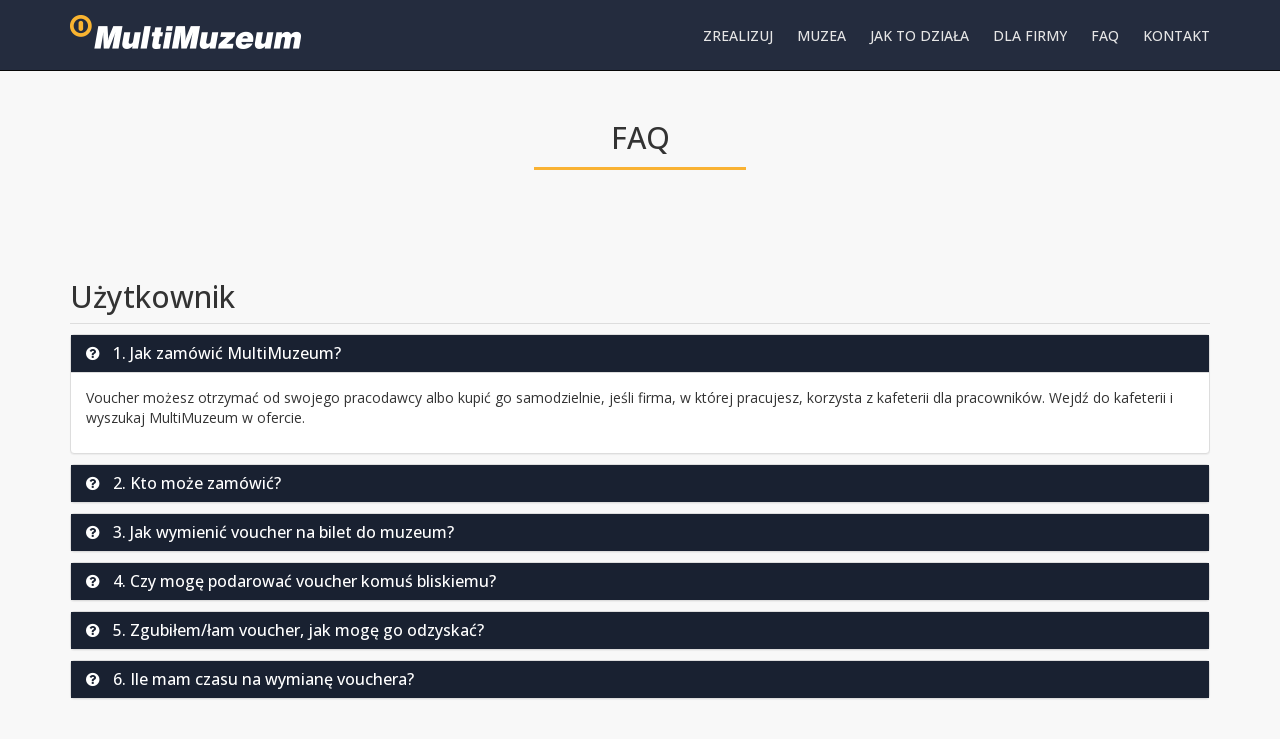

--- FILE ---
content_type: text/html; charset=utf-8
request_url: https://www.multimuzeum.com/FAQ
body_size: 9317
content:


<!DOCTYPE html>
<html xmlns="http://www.w3.org/1999/xhtml">
<head>
    <meta charset="utf-8">
    <meta http-equiv="X-UA-Compatible" content="IE=edge">
    <meta name="viewport" content="width=device-width, initial-scale=1">
    <meta http-equiv="X-UA-Compatible" content="IE=edge">
    <meta content="width=device-width, initial-scale=1.0" name="viewport" />
    <meta content="" name="description" />

    <link href="/css/bootstrap.min.css" rel="stylesheet" />
    <link href="/css/main.css" rel="stylesheet" />
    <link href="/css/main.menu.css" rel="stylesheet" />
    <link href="/css/font-awesome.min.css" rel="stylesheet" type="text/css" />
    <link href="/css/uniform.default.min.css" rel="stylesheet" type="text/css" />
    <link href="/css/components.css" rel="stylesheet" />
    <link href="/css/custom.css" rel="stylesheet" />

    <link rel="shortcut icon" href="/img/ico.png" type="image/x-icon" />
<!-- Google Tag Manager – declare DataLayer -->
<script>
window.dataLayer = window.dataLayer || [];
</script>
<script type="text/javascript">window.gdprAppliesGlobally=true;(function(){function n(e){if(!window.frames[e]){if(document.body&&document.body.firstChild){var t=document.body;var r=document.createElement("iframe");r.style.display="none";r.name=e;r.title=e;t.insertBefore(r,t.firstChild)}else{setTimeout(function(){n(e)},5)}}}function e(r,i,o,c,s){function e(e,t,r,n){if(typeof r!=="function"){return}if(!window[i]){window[i]=[]}var a=false;if(s){a=s(e,n,r)}if(!a){window[i].push({command:e,version:t,callback:r,parameter:n})}}e.stub=true;e.stubVersion=2;function t(n){if(!window[r]||window[r].stub!==true){return}if(!n.data){return}var a=typeof n.data==="string";var e;try{e=a?JSON.parse(n.data):n.data}catch(t){return}if(e[o]){var i=e[o];window[r](i.command,i.version,function(e,t){var r={};r[c]={returnValue:e,success:t,callId:i.callId};n.source.postMessage(a?JSON.stringify(r):r,"*")},i.parameter)}}if(typeof window[r]!=="function"){window[r]=e;if(window.addEventListener){window.addEventListener("message",t,false)}else{window.attachEvent("onmessage",t)}}}e("__tcfapi","__tcfapiBuffer","__tcfapiCall","__tcfapiReturn");n("__tcfapiLocator");(function(e){var t=document.createElement("link");t.rel="preconnect";t.as="script";var r=document.createElement("link");r.rel="dns-prefetch";r.as="script";var n=document.createElement("link");n.rel="preload";n.as="script";var a=document.createElement("script");a.id="spcloader";a.type="text/javascript";a["async"]=true;a.charset="utf-8";var i="https://sdk.privacy-center.org/"+e+"/loader.js?target="+document.location.hostname;t.href="https://sdk.privacy-center.org/";r.href="https://sdk.privacy-center.org/";n.href=i;a.src=i;var o=document.getElementsByTagName("script")[0];o.parentNode.insertBefore(t,o);o.parentNode.insertBefore(r,o);o.parentNode.insertBefore(n,o);o.parentNode.insertBefore(a,o)})("bf226e0f-8b65-4a01-bdb1-0e0c29c4bf20")})();</script>
<!-- didomi -->
<script type="text/javascript">
window.didomiConfig = {
  tagManager: {
    provider: 'gtm'
  }
};
</script>
    <!-- Google Tag Manager -->
<script>(function(w,d,s,l,i){w[l]=w[l]||[];w[l].push({'gtm.start':
new Date().getTime(),event:'gtm.js'});var f=d.getElementsByTagName(s)[0],
j=d.createElement(s),dl=l!='dataLayer'?'&l='+l:'';j.async=true;j.src=
'https://www.googletagmanager.com/gtm.js?id='+i+dl;f.parentNode.insertBefore(j,f);
})(window,document,'script','dataLayer','GTM-KCDC4VP');</script>
<!-- End Google Tag Manager -->

    
    <title>FAQ - MultiMuzeum</title>


</head>
<body>
<!-- Google Tag Manager (noscript) -->
<noscript><iframe src="https://www.googletagmanager.com/ns.html?id=GTM-KCDC4VP"
height="0" width="0" style="display:none;visibility:hidden"></iframe></noscript>
<!-- End Google Tag Manager (noscript) -->
    <form method="post" action="./FAQ" id="form1">
<div class="aspNetHidden">
<input type="hidden" name="__EVENTTARGET" id="__EVENTTARGET" value="" />
<input type="hidden" name="__EVENTARGUMENT" id="__EVENTARGUMENT" value="" />
<input type="hidden" name="__VIEWSTATE" id="__VIEWSTATE" value="ch+H9KcUXb6tAwmLbf1MxyxsNrhH1IciZgqEwdeesNo49o7yqQPQSs68NPZqPRtNoeGjSWw3Gh1yIcFfeFfRrnrG42rpq4vKB79XHBmOiWDA5hYHvdYgoRJeXZdYZqJgV7m+HrPpcpCBsBl8w2admMRl4LSTtuV//42V7BI/OgdmGLxaAsRHKsR+Rr4bggRiRAt+8f1SkZpXIlvEvU5/F/ON2vvqbwnnmFgyOZ7uI3tCiwt53cRnqhnpJ4VOeApWS4l89VEE/c0KVpXHx+jel2zSrf+f0UGyDqBKf3EoLEeYcgRTMj9Vnpx2XDWiQdBjePl8zso5bIa735djvi0uO9hnrSX0x/e/1gcLBwzyW/YWQ/x9KKLVW/ISZD3dRmP3jHffmVHH+2n2uhn8eHPs0kjbL/rkBc0DgrvTOYU2C/affuvJZpb3wPI2aH6Gpr7EKYqc2T3ROgCz9JYNMOmJut+LkoPhyBNg91LmLTd3EFy2JbouwEJQFf8WBv/MjdosZqqbplWlfT51Htd+/ns9JBs40ipTSVvaLYFZvulqQQhUIEw9+tYmBh/lIE6J9ftJFmZlqcT6QVhipkph/K/a5b2DxzxM6waXDEX7qiFohC2osvIdh8Kek8iejMX6yK2YzgDgVIxWn3IeFQqMdHAbQygIeTplt+f9g6t829YNP8cF6I3x0XNHf9i62GA3M7j3B0r1Xi3IYAAcDwHT7140ouwhSNdKtFGPGEYWFGcbr6kmHVuTD1K1b/0XM92sqqgm2qj5xAfzPchqLpj6EEIuoI4J2dvHRsiYippkB7xzmvx2isib8sAxQY87qZfhiQIJF+o53rXiNgKKy4qUtOPAXS0sPaoK6vHmOngGrPPjXoEl3bkeIlTwgMlUxiVz1uMJB32rqOItbohWGMKFHgf7D/[base64]/tzIEAH4sO6s6FMKMSk6O3W+qVXRh/+lIDG6/WNZYNQSFznfTZ6yXU5LG8kP91BeUthxbaW0PRYe8ZeJ/tdUdi7+iWP8HKobBFxWTkNVgQDEDSZILs+uISdcpX+z1zt54MjPljkMMp15dKtt+lkiL7ZI08tk2w2kOvR6vuh5GSSZtQXEq3rzgpj425QA5v+o04CtVyfg8inZFLlj09DbQ0jSOplrL6Ktde232XjZjOOIfpIL9iiqNlqVKqPIC3U3I0fUerq8QoRgpO50hzcQ93iB/QaLl2MaHXNCc/JzvYrKIsy3ZDrdNBYmK62OGBf22MPEtzIox4anxYi/xivAStPFytSfhLXV/HVAs7v0mq98OYWpYGfdgD8LGBhFF29aQ0RJVj+7GdZB1OnLIYxTi39vj0lw4wo48La3lanm8/sTrQatR/OY1EeFIh2kif90uh2qcQOjltIHBxxg/tc2T158fHxhKFFJ5Q5ZK7CsfnOr7D4qrZ2ss9NPYYWdXR5nMEU8GoNMYkSfigsMAP8pVUytrlHNoztTpfm7zLnkbokiZAAwYgr3Kq0y7vkUW49JOWxDEobur+5pJZXIn9MnfrIi7QaXlxDkt6anE1tB6+kMEWxJC5xNMoAwmhZbAS0/N9JPJo+UHWeG6qdS7flMcMGvly7jwfZftnPoapIey0u9r5GSJvVaxgmVRBcRSH30vFWwg8T29sX+/x0Fyl1Zzy626hhgMPDezR8p38hx2mN+zMLcTis7I4dwSo+WQe1lafOyirnme6ts/vz8p7L7hVjdysFWE9Yuoe5IicMN/oYXaEoO0z0++p1tqgJUzUUF0444DLvkgIEf+IkifQR8E4flcUjBRswbjPY2m0R6QcvUdyxChaxqVOqpheohwF2MJy3/[base64]/ZYjokQywowDWcn65+ei2Tm2eSRU1hmhVW3GDZmeZrdnPvldXuNfz4namPIWEf5kuuQ1v2XJp+oKJNTa4LSx1FelHigmAWjUzzZnmopR+F+RBtbm4sEJT+cI6LLzdwx4r0AEGSV2ofOkb+y2WIqt0aL0fYzRCMAu7EMMC8Mu+k0AI3GSdIYxcru/2nTaMNR3c9G+tgp6QdTCF6oXNk7M4xZkafb0t1NpHkw0YWKiM2GrqAL5aKRLXeJXdTZCFMc4lWfT9X2DJDur/bJ+6YTJeQJzAqfuJ/nxO1+nUCAwbrHxn4PF7E2bXCN+AcMx/+En0+gDzOeC2aKRvnioWL6kwR1NDK7Ok0ArQhzk3DzvuRplh9yqSvoatLi4Nb6y3ky79hpy2G06+efE5DnfnOzHdIBb7ZdP1WgoclFXijQ8esB92CWaYEFo2EkuR5fbiwERg2+EJQN6TCXgmFWnBvlpqhfSfooOq2Y1Ptr+Gy8MTCPGK3QIKAWkjuOlSbACeix2y/la0nXCDANvWCKhKlWjz/eED67GQtXEcgJFHDAdv+5OKGBvvim8AE1DDzbFj31CHFYMsy0OKY9Uq1DRxdaHfo0bu+hijzx71cJ+O0hvnRe36USK5cMmsdvGcg7FUpm3I0qqDrEG+k5aY8XU1BMGhAIyGjicjmWgIx31H55kMowdlniwwLX2Ks0gqNUZ3dVKuqyvaqwRG3X/uXm1qAq2aLqB2NPbvgIAP5KqlOq1hTP0kDfMA2PWQ1j5Wg4LEAT0EOfc5e688dH+wvn3YHQv1QRRH+Nhtsmr0EOVEy49KjePSql4EGajNCgCl9laeuAlkEQP5x7UTiot0qlIaAh6fnd0MGjzLoA0ueW6nLPw0GtIIZ9bL4ACO14pazzAkrWNi4fAY7MNFtOdCZJmU/0C7ZkA6er/zyHrMWuYYMsKeUXPVr0A1S0cUieWxEHHLtBx8DZvJ4Zmd1LpON36XkThrdT7wKU3vFZp4s69sP3DWtPEPCM75KyhpdjbGLgq9XOLerdAkwzVHo2mqzdP/tjzLaKcQTrvoBkVizeNjuTsfg2BEN965y74BTZMLCclYSRSSwrOb82nPIsl/mSPptogWklXNC5VNpEO1p+KdvDgbVYve19LhzWs+xPEsWYA4s5bp4hvoQMw44dejb2CYVic/7vrjMNKE2pZ6FN1W++ULskQPe+lvqWFgTw66uxDx7rxSo8vwX42DeKIwQVjGtP1FdU4OXe8DbBcFyBVP08szWgIulKPuj0/t3gWGwSTHi6zq5mcNl7y2++ejQ2wWV3drac5hxku68Gb6mbI5D/UZmT//hNOLg6F7deZMjRqcHlfls0nET6qCjQ8Wf4yCZGnF7JNOpaH8HVxGHvFlUa7jyzXtGnIhHwCd+OyHRRz2SdISdlJ4uebGxfXYVYHFAebl7gHr9Pu8QWo4dFW47IvHEAXav3+e2RRuwOSJlXyKE1Pg/Ehvr+lcjvqvyQHM+PUxemN/[base64]/48j9iPxHvZ+/zq0AYOhh9cz08dsbwhbsLX2KQlKFdC4KDApfAvAr375QjNJm4o66N+azwcAT+X1JFRJ79yMR8avpBr9wsnjKdWMxQiOcI7o+HnKDp4ZAF7SI6+5E2WlDG43jcfGoOJ2FZVBZNHjFTsB6N4ZYX/N/BSTZvYnK/me0PsnuG0QCRxF9O3gaY0vypJlBax4Cs/ihhOA9Qidiyfep01tXg9/Hzk8y3PY/HyD4orKNp6cV6txR0K5Vxqn1j1zqhQTEkAggdOD26Rms0geoXk4GFA4AoePl9lasdcSafZBZkiEQJssZR8z62Vmh6eMZKlEE7WB8UyrJQKrAkbxvxyvIkf8y07NUa41EySweJ8IRAr87Y+0z3R6Ce4axOHEzO07JaDRf8lfYY4EM2i1n8aLq/ug6aFSlZ4WJeaxF9d4cWstgZ4EkQvio9CoxneiM3+k7UhB982A2Tkx7FbO9f0p9yyay8s5e/TUCC0OUS9PjlEYJr8m01Ug3pqMTCIY3bLz5GjRawMojLpzv1cyC7QGK34Md2gxIOGENV6nInmaITe/gsjwGlCqWYk50poEQvDby60FKY8BBvPzvdz6l9yCJOOzuWGakw+buE4/PBCwVcU/bSSpmpndz19tPzT2hWsd1Qsw0v7HkbxEvAXdOwSZbZLR5UOKPCIfcl8gT76M+la4bCEcLjKzI2DCg+Gc2YD6Hxj6YLf3u3g2EjHSYwEId/Oe4FMtV+jK6qXiYK/KL6VuFj2Q+FCDIfWfLaRoeFsKonJOr7BhDt2DJJyutTZoTtnMEMN5pEeIcXHLsnvmGAqZA7sNNnjGjVkfXaxvaLwoWbmKxpr/WCFxPAbf4DiC+4OX7vwJcXdRgxrq3XBpVAzKZWtLMfEvmvrpUy0HUDG6p4yt1wfLL1hBwRaEB/+9G86w8z5qiLEMav12Fz6+Ujzq0pnOymLbWpbFnUGSXNWSD4Kqj7ECovaFIlQE6pYhRXNLTIyJq+fGmxeoBgManM+/lHd83RaPNVY7T9Qn8ONGf22QE5Qq8LxXlZ90fiDGGY/GD1AoxocczSpAgl/frT/oa6LvHAh1C+0AVLuufEUrpvsDMyrVlbPdeJ2SL/cevCW3N1siNi42O68GEx1X437lOaF3/CL57vUS33yOG7pbusiS1mYVXHAOAQWm/BtbdQHIoTh8egEOYPmCwFZ55fkG1eJIiknVmkakw9FqIVJi+sFP/mj4fxranHYNtxXLN+Oni58CmnFcATLXsp/F4+QKUfDsTXhMHkZrcyrgYo3JnX/1nxD1r3wluAu/JEZI+vfVRGy/fN9o47Q==" />
</div>

<script type="text/javascript">
//<![CDATA[
var theForm = document.forms['form1'];
if (!theForm) {
    theForm = document.form1;
}
function __doPostBack(eventTarget, eventArgument) {
    if (!theForm.onsubmit || (theForm.onsubmit() != false)) {
        theForm.__EVENTTARGET.value = eventTarget;
        theForm.__EVENTARGUMENT.value = eventArgument;
        theForm.submit();
    }
}
//]]>
</script>


<script src="/WebResource.axd?d=pynGkmcFUV13He1Qd6_TZN7hxNsPVVoiyGIWUJ748XDVETl2BeJ82IxMd_gOYM4pxDCldxRh2SaL0IGEkQQRtQ2&amp;t=638901608248157332" type="text/javascript"></script>


<script src="/ScriptResource.axd?d=y90ApyGO9fvDEkieHmwIxraMCHXyk1BeLALRn1f0Nt2t1zQBjC4AChzjhUtFLosOR4HruC2e466GrZJ4kOJzc8KZ8g4oNlelNDSIV-Hek9q9FPA7RPlvDTr0n0Mrtt99P3acIalwOZaT6u9-wdQVky7g2aeY5VOYm1q8oxj5Kk41&amp;t=5c0e0825" type="text/javascript"></script>
<script type="text/javascript">
//<![CDATA[
if (typeof(Sys) === 'undefined') throw new Error('Ładowanie struktury strony klienta ASP.NET Ajax nie powiodło się.');
//]]>
</script>

<script src="/ScriptResource.axd?d=UuufvyhT7uifmoh9QnXq74LlzIAq65EANGIaHqqeqCaQ-dvE6YcxYwvLN_NASXTIa2khmHyMSmLbmFwOCGoiUBRY1YIIxn2SGyc1Z3I-DgcUj-R-Lq78lgC77y60T4_M3KG4GqCXXImIvquKmiEaHa0RT-UqMzkhfq4hrWfS356qNSJ-8Gbl18VVPD-c3D0L0&amp;t=5c0e0825" type="text/javascript"></script>
<div class="aspNetHidden">

	<input type="hidden" name="__VIEWSTATEGENERATOR" id="__VIEWSTATEGENERATOR" value="0F4F4B68" />
</div>
        <script type="text/javascript">
//<![CDATA[
Sys.WebForms.PageRequestManager._initialize('ctl00$ScriptManager1', 'form1', [], [], [], 90, 'ctl00');
//]]>
</script>

        <header>
            <nav class="navbar navbar-inverse navbar-fixed-top" role="navigation" style="color: #e6e6e6; font-size: 14px; font-weight: 400;">
                <div class="container">
                    <div class="navbar-header">
                        <button type="button" class="navbar-toggle collapsed" data-toggle="collapse" data-target="#navbar" aria-expanded="false" aria-controls="navbar">
                            <span class="sr-only">Toggle navigation</span>
                            <span class="icon-bar"></span>
                            <span class="icon-bar"></span>
                            <span class="icon-bar"></span>
                        </button>
                        <a class="navbar-brand col-xs-offset-1" href="/">
                            <img src="/img/logo.png" alt="MultiMuzeum" class="header-logo" /></a>
                    </div>
                    <div id="navbar" class="navbar-collapse collapse navbar-right">
                        <ul class="nav navbar-nav">
                            <li><a href="/Wystawy">ZREALIZUJ</a></li>
                            <li><a href="/Obiekty">MUZEA</a></li>
                            <li><a href="/JakToDziala">JAK TO DZIAŁA</a></li>
                            <li><a href="/DlaFirmy">DLA FIRMY</a></li>
                            <li><a href="/FAQ">FAQ</a></li>
                            <li><a href="/Kontakt">KONTAKT</a></li>
                        </ul>
                    </div>
                </div>
            </nav>
        </header>

        <div class="loading">
            

    <div class="spacer"></div>

    <div id="content">
        <div class="container margin-bottom-50 margin-top-30">
            <h2 class="text-center">FAQ</h2>
            <hr class="hr-header" />
            <div id="body_pnlContent" class="padding-bottom-20">
	
                
            
</div>

            
            

                    <h2 class="padding-top-20" style="border-bottom:1px solid #DDDDDD; padding-bottom:10px;">Użytkownik</h2>

                    
                    
                            <div class="panel-group accordion" id='accordion-1'>
                        
                            <div class="panel panel-default" style="margin-bottom:10px !important;">
                                <div class="panel-heading">
                                    <h4 class="panel-title">
                                        <a class="accordion-toggle" data-toggle="collapse" data-parent='#accordion0' href='#collapse_0_0'>
                                            <i class="fa fa-question-circle"></i>&nbsp;&nbsp;1. Jak zamówić MultiMuzeum?</a></h4>
                                </div>
                                <div id='collapse_0_0' class='panel-collapse in'>
                                    <div class="panel-body">
                                        <p>Voucher możesz otrzymać od swojego pracodawcy albo kupić go samodzielnie, jeśli firma, w kt&oacute;rej pracujesz, korzysta z kafeterii dla pracownik&oacute;w. Wejdź do kafeterii i wyszukaj MultiMuzeum w ofercie.</p>
                                    </div>
                                </div>
                            </div>
                        
                            <div class="panel panel-default" style="margin-bottom:10px !important;">
                                <div class="panel-heading">
                                    <h4 class="panel-title">
                                        <a class="accordion-toggle" data-toggle="collapse" data-parent='#accordion1' href='#collapse_0_1'>
                                            <i class="fa fa-question-circle"></i>&nbsp;&nbsp;2. Kto może zamówić?</a></h4>
                                </div>
                                <div id='collapse_0_1' class='panel-collapse collapse'>
                                    <div class="panel-body">
                                        <p>Każdy pracownik, kt&oacute;ry pracuje w firmie oferującej vouchery w ramach benefit&oacute;w pozapłacowych wspierających zainteresowania kulturą.&nbsp;</p>
<p>Jeśli jesteś pracownikiem działu HR i szukasz benefit&oacute;w dla swojej firmy, skontaktuj się z nami przez formularz.</p>
                                    </div>
                                </div>
                            </div>
                        
                            <div class="panel panel-default" style="margin-bottom:10px !important;">
                                <div class="panel-heading">
                                    <h4 class="panel-title">
                                        <a class="accordion-toggle" data-toggle="collapse" data-parent='#accordion2' href='#collapse_0_2'>
                                            <i class="fa fa-question-circle"></i>&nbsp;&nbsp;3. Jak wymienić voucher na bilet do muzeum?</a></h4>
                                </div>
                                <div id='collapse_0_2' class='panel-collapse collapse'>
                                    <div class="panel-body">
                                        <p>Skorzystaj z naszej strony internetowej:&nbsp;<a href="http://www.multimuzeum.com/" target="_blank">www.multimuzeum.com</a>&nbsp; albo wymień voucher w kasie muzeum. Więcej o procesie realizacji przeczytasz na stronie i w zakładce: Jak to działa.&nbsp;</p>
                                    </div>
                                </div>
                            </div>
                        
                            <div class="panel panel-default" style="margin-bottom:10px !important;">
                                <div class="panel-heading">
                                    <h4 class="panel-title">
                                        <a class="accordion-toggle" data-toggle="collapse" data-parent='#accordion3' href='#collapse_0_3'>
                                            <i class="fa fa-question-circle"></i>&nbsp;&nbsp;4. Czy mogę podarować voucher komuś bliskiemu?</a></h4>
                                </div>
                                <div id='collapse_0_3' class='panel-collapse collapse'>
                                    <div class="panel-body">
                                        <p>Tak, to świetny pomysł na prezent! Voucher jest na okaziciela, może go zrealizować każda osoba, kt&oacute;ra jest jego posiadaczem.</p>
                                    </div>
                                </div>
                            </div>
                        
                            <div class="panel panel-default" style="margin-bottom:10px !important;">
                                <div class="panel-heading">
                                    <h4 class="panel-title">
                                        <a class="accordion-toggle" data-toggle="collapse" data-parent='#accordion4' href='#collapse_0_4'>
                                            <i class="fa fa-question-circle"></i>&nbsp;&nbsp;5. Zgubiłem/łam voucher, jak mogę go odzyskać?</a></h4>
                                </div>
                                <div id='collapse_0_4' class='panel-collapse collapse'>
                                    <div class="panel-body">
                                        <p>Niestety, zgubiony voucher papierowy przepada. Ze względu na jego formę nie ma możliwości wydania duplikatu. Kod elektroniczny jest bezpieczniejszym wyborem &ndash; łatwo przechowasz go na swoim koncie w kafeterii lub na skrzynce mailowej.</p>
                                    </div>
                                </div>
                            </div>
                        
                            <div class="panel panel-default" style="margin-bottom:10px !important;">
                                <div class="panel-heading">
                                    <h4 class="panel-title">
                                        <a class="accordion-toggle" data-toggle="collapse" data-parent='#accordion5' href='#collapse_0_5'>
                                            <i class="fa fa-question-circle"></i>&nbsp;&nbsp;6. Ile mam czasu na wymianę vouchera?</a></h4>
                                </div>
                                <div id='collapse_0_5' class='panel-collapse collapse'>
                                    <div class="panel-body">
                                        <p>Każdy voucher ma swoją datę ważności. Znajdziesz ją na kuponie papierowym i w dokumencie elektronicznym. Od czasu zakupu voucher MultiMuzeum jest ważny aż przez 3 miesiące.</p>
                                    </div>
                                </div>
                            </div>
                        
                            </div>
                        

                

                    <h2 class="padding-top-20" style="border-bottom:1px solid #DDDDDD; padding-bottom:10px;">Klient</h2>

                    
                    
                            <div class="panel-group accordion" id='accordion-1'>
                        
                            <div class="panel panel-default" style="margin-bottom:10px !important;">
                                <div class="panel-heading">
                                    <h4 class="panel-title">
                                        <a class="accordion-toggle" data-toggle="collapse" data-parent='#accordion0' href='#collapse_1_0'>
                                            <i class="fa fa-question-circle"></i>&nbsp;&nbsp;1. Jak zamówić MultiMuzeum?</a></h4>
                                </div>
                                <div id='collapse_1_0' class='panel-collapse collapse'>
                                    <div class="panel-body">
                                        <p>Vouchery dla pracownik&oacute;w możesz zam&oacute;wić przez formularz kontaktowy, kt&oacute;ry znajdziesz na stronie. Jeśli jesteś już naszym klientem, możesz złożyć zam&oacute;wienie u swojego Opiekuna Klienta.&nbsp;</p>
                                    </div>
                                </div>
                            </div>
                        
                            <div class="panel panel-default" style="margin-bottom:10px !important;">
                                <div class="panel-heading">
                                    <h4 class="panel-title">
                                        <a class="accordion-toggle" data-toggle="collapse" data-parent='#accordion1' href='#collapse_1_1'>
                                            <i class="fa fa-question-circle"></i>&nbsp;&nbsp;2. Jak wygląda realizacja zamówienia?</a></h4>
                                </div>
                                <div id='collapse_1_1' class='panel-collapse collapse'>
                                    <div class="panel-body">
                                        <p>Proces realizacji zam&oacute;wienia obejmuje kilka etap&oacute;w. Na każdym z nich pozostajemy w stałym kontakcie. Po złożeniu zam&oacute;wienia i jego sprecyzowaniu otrzymasz potwierdzenie przyjęcia go do realizacji i informację o wysokości opłaty. Następnie przesyłamy fakturę. Po jej opłaceniu przekażemy Ci vouchery. Możesz je dowolnie dystrybuować wśr&oacute;d swoich pracownik&oacute;w.&nbsp;</p>
                                    </div>
                                </div>
                            </div>
                        
                            <div class="panel panel-default" style="margin-bottom:10px !important;">
                                <div class="panel-heading">
                                    <h4 class="panel-title">
                                        <a class="accordion-toggle" data-toggle="collapse" data-parent='#accordion2' href='#collapse_1_2'>
                                            <i class="fa fa-question-circle"></i>&nbsp;&nbsp;3. Co w przypadku, gdy pracownik zgubi voucher?</a></h4>
                                </div>
                                <div id='collapse_1_2' class='panel-collapse collapse'>
                                    <div class="panel-body">
                                        <p>Niestety, zgubiony voucher papierowy przepada. Ze względu na jego formę nie ma możliwości wydania duplikatu. Kod elektroniczny jest bezpieczniejszym wyborem &ndash; pracownicy łatwo przechowają go np. kopiując na skrzynkę mailową.&nbsp;</p>
                                    </div>
                                </div>
                            </div>
                        
                            <div class="panel panel-default" style="margin-bottom:10px !important;">
                                <div class="panel-heading">
                                    <h4 class="panel-title">
                                        <a class="accordion-toggle" data-toggle="collapse" data-parent='#accordion3' href='#collapse_1_3'>
                                            <i class="fa fa-question-circle"></i>&nbsp;&nbsp;4. Jak długo ważne są vouchery?</a></h4>
                                </div>
                                <div id='collapse_1_3' class='panel-collapse collapse'>
                                    <div class="panel-body">
                                        <p>Każdy voucher ma swoją datę ważności. Data znajduje się na kuponie papierowym i w dokumencie elektronicznym. Od czasu zakupu voucher MultiMuzeum jest ważny przez 3 miesiące.</p>
                                    </div>
                                </div>
                            </div>
                        
                            </div>
                        

                

                    <h2 class="padding-top-20" style="border-bottom:1px solid #DDDDDD; padding-bottom:10px;">Partner</h2>

                    
                    
                            <div class="panel-group accordion" id='accordion-1'>
                        
                            <div class="panel panel-default" style="margin-bottom:10px !important;">
                                <div class="panel-heading">
                                    <h4 class="panel-title">
                                        <a class="accordion-toggle" data-toggle="collapse" data-parent='#accordion0' href='#collapse_2_0'>
                                            <i class="fa fa-question-circle"></i>&nbsp;&nbsp;Jak dołączyć do sieci partnerów MultiMuzeum?</a></h4>
                                </div>
                                <div id='collapse_2_0' class='panel-collapse collapse'>
                                    <div class="panel-body">
                                        <p>Obiekty zainteresowane wsp&oacute;łpracą prosimy o kontakt: <a href="mailto:info@multimuzeum.com">info@multimuzeum.com</a></p>
                                    </div>
                                </div>
                            </div>
                        
                            </div>
                        

                

        </div>
    </div>


        </div>

        <footer>
            <div class="footer-top">
                <div class="container">
                    <div class="row middle">
                        <div class="col-md-3 col-sm-3 col-xs-6 xs-center">
                            <h4>MULTIMUZEUM</h4>
                            <ul>
                                <li><a href="JakToDziala">Jak to działa</a></li>
                                <li><a href="Regulamin">Regulamin</a></li>
                                <li><a target="_blank" href="https://www.benefitsystems.pl/polityka-prywatnosci">Polityka Prywatności</a></li>
                                <li><a href="javascript:Didomi.preferences.show()">Ustawienia cookies</a></li>
                                <li><a href="Kontakt">Kontakt</a></li>
                            </ul>
                        </div>
                        <div class="col-md-3 col-sm-3 col-xs-6 xs-center">
                            <h4>POLECAMY</h4>
                            <ul>
                                <li><a target="_blank" href="https://www.benefitsystems.pl/multisport">MultiSport</a></li>
                                <li><a target="_blank" href="https://www.benefitsystems.pl/benefitlunch">BenefitLunch</a></li>
                                <li><a target="_blank" href="https://www.benefitsystems.pl/multibilet">MultiBilet</a></li>
                            </ul>
                        </div>
                        <div class="col-md-6 col-sm-6 col-xs-12 xs-center">
                            <h4>&nbsp;</h4>
                            <ul>
                                <li><a target="_blank" href="https://www.benefitsystems.pl/dla-ciebie/multiteatr/">MultiTeatr</a></li>
                                <li><a target="_blank" href="https://www.benefitsystems.pl/dla-ciebie/multizoo/ ">MultiZoo</a></li>
                            </ul>
                        </div>
                       
                    </div>
                </div>
            </div>
            <div class="footer-bottom">
                <div class="container">
                    <div class="col-lg-6 col-md-6 col-sm-6 col-xs-6">
                        <img src="../img/logo_bs_white.png" alt="" />
                    </div>
                    <div class="col-lg-6 col-md-6 col-sm-6 col-xs-6 padding-top-5 text-right">
                        &copy; 2014-2025 Benefit Systems S.A.
                        <span style="color:#192131;font-size:10px;">owwsrv3</span>
                    </div>
                </div>
            </div>
        </footer>

    </form>

    <a href="#" class="scrollToTop"></a>

    <script src='/scripts/jquery-1.11.0.min.js'></script>
    <script src='/scripts/jquery-migrate-1.2.1.min.js'></script>
    <script src='/scripts/jquery-ui-1.10.3.custom.min.js'></script>
    <script src='/scripts/bootstrap.min.js'></script>
    <script src='/scripts/bootstrap-hover-dropdown.min.js'></script>
    <script src='/scripts/jquery.slimscroll.min.js'></script>
    <script src='/scripts/jquery.uniform.min.js'></script>

    


    <script>
        $(window).scroll(function () {
            if ($(this).scrollTop() > 100) {
                $('.scrollToTop').fadeIn();
            } else {
                $('.scrollToTop').fadeOut();
            }
        });
        $('.scrollToTop').click(function () {
            $('html, body').animate({ scrollTop: 0 }, 800);
            return false;
        });

    </script>

</body>
</html>


--- FILE ---
content_type: text/css
request_url: https://www.multimuzeum.com/css/main.css
body_size: 2534
content:
@import url(https://fonts.googleapis.com/css?family=Open+Sans:500,400,300,700);

@font-face {
    font-family: 'Kaushan';
    src: url('/css/fonts/Kaushan.otf') format('opentype');
}

/* BODY */
body {
    font-family:'Open Sans', sans-serif;
    background-color:#f8f8f8;
    background-repeat:repeat;
}

a {
    -o-transition: .5s;
    -ms-transition: .5s;
    -moz-transition: .5s;
    -webkit-transition: .5s;
    transition: .5s;
}

    a:hover {
        text-decoration: none;
    }

/* Adjust Menu (red) text color, (Garamond) font-family, (1.5em) font-size  */
.navbar .nav > li > a, .navbar,
.navbar .nav > li.current-menu-item > a,
.navbar .nav > li.current-menu-ancestor > a {
    margin: 0;
    font-size: 14px;
    font-weight: 500;
    color: #e6e6e6;
    overflow: hidden;
    background-color: #242c3e;
}

    .navbar .nav > li, .navbar .nav > li > a {
        padding: 13px 0 12px 12px;
    }

        .navbar .nav > li > a:hover {
            color: #f9b233;
        }

.navbar-toggle, .navbar-toggle:hover {
    /*background-color:#CE6C5E;*/
    border: none;
}

.hr-header {
    width: 212px;
    padding-top: 3px;
    border-bottom: 3px solid #f9b233;
    border-top: none;
    margin: 0 auto;
    margin-bottom: 50px;
}

/* ------ */
#main-about {
    margin-bottom: 70px;
    background-color: #f7f7f7;
    padding: 40px 0 0 0;
}

    #main-about h4 {
        font-weight: 600;
    }

    #main-about p {
        font-weight: 400;
    }

/* ------ */
#main-voucher {
    padding: 30px 0 70px 0;
    background-color: #fff;
    background-image: url(../img/bg2.png);
}

    #main-voucher p {
        font-size: 18px;
        font-weight: 400;
        line-height: 28px;
    }

#exhibitions-filter {
    padding: 0 0 40px 0;
    background-color: #fff;
}

    #exhibitions-filter .col-xs-12 {
        margin-top: 10px;
    }

/* ------ */
#exhibitions-data {
    padding: 40px 0 40px 0;
    background-color: #f8f8f8;
}

    #exhibitions-data h4 {
        color: #242c3e;
        font-weight: 600;
    }

    #exhibitions-data p {
        color: #1d1d1b;
    }

#exhibition-about {
    background-color: #fefefe;
    padding: 0 0 40px 0;
}

    #exhibition-about h4 {
        font-weight: 600;
    }

#exhibition-description {
    padding: 30px 0 60px 0;
    background-color: #f8f8f8;
}

    #exhibition-description p {
        line-height: 26px;
    }

#exhibition-dates {
    background-color: #ffffff;
    padding: 40px 0 40px 0;
}

    #exhibition-dates h5 {
        font-size: 14px;
        font-weight: 600;
        margin-bottom: 20px;
    }

/* ------ */
#object-about {
    background-color: #fefefe;
    padding: 0 0 40px 0;
}

#object-description {
    padding: 30px 0 60px 0;
    background-color: #f8f8f8;
}

#object-exhibitions {
    padding: 30px 0 60px 0;
    background-color: #ffffff;
}

/* ------ */
.footer-top {
    color: #fff;
    background-color: #242c3e;
    padding: 30px 0 40px 0;
}

    .footer-top ul {
        list-style-type: none;
        padding: 0;
        margin: 0;
    }

    .footer-top h4 {
        font-weight: 700;
    }

    .footer-top a {
        color: #fff;
        font-weight: 300;
    }

        .footer-top a:hover {
            color: #f9b233;
        }

/* ------ */
.footer-bottom {
    color: #fff;
    background-color: #192131;
    font-weight: 300;
    padding: 15px 0 15px;
}

/* ------ */
.carousel-content {
    margin-top: 120px;
}

    .carousel-content h2 {
        font-family: 'Kaushan';
        font-size: 62px;
        font-weight: 400;
        color: #f9b233;
        margin-bottom: 30px;
    }

    .carousel-content h4 {
        font-size: 32px;
        font-weight: 400;
        color: #fff;
        margin-bottom: 30px;
    }

.panel-default > .panel-heading {
    border-radius: 0;
    background-color: #192131;
    color: #fff;
}
/*
.panel-heading {
	border-radius:0;
	background-color:green;
}
.panel-title {
	border-radius:0;
	background-color:blue;
}
.accordion-toggle {
	border-radius:0;
	background-color:black;
}*/


/* --------------------- */
.cookie-crumbles {
    background-color: #fefefe;
    padding: 30px 0 20px 0;
}

    .cookie-crumbles a {
        color: #242c3e;
    }

select {
    border-radius: 0;
}

/* Modals */
#show_iframe .modal-dialog {
    width: 80%;
}

.modal-width-100p {
    width: 100%;
}

.modal-width-90p {
    width: 90%;
}

.modal-width-80p {
    width: 80%;
}

.modal-width-70p {
    width: 70%;
}

.modal-width-60p {
    width: 60%;
}

.modal-width-50p {
    width: 50%;
}

.modal-width-40p {
    width: 40%;
}

.modal-width-30p {
    width: 30%;
}

.modal-width-20p {
    width: 20%;
}

.modal-width-10p {
    width: 10%;
}

.scrollToTop {
    display: none;
    width: 40px;
    height: 40px;
    position: fixed;
    bottom: 20px;
    right: 20px;
    background-image: url(../img/back-to-top.png);
    background-repeat: no-repeat;
    background-position: 50% 48%;
    background-color: rgba(249, 178, 51, 0.85);
    -webkit-transition: all 250ms linear;
    -moz-transition: all 250ms linear;
    transition: all 250ms linear;
}

    .scrollToTop:hover {
        background-color: rgba(249, 178, 51, 0.85);
    }

.spacer {
    height: 71px;
}

.btn {
    border-radius: 0;
    padding: 10px 25px 10px 25px;
    font-weight: 400;
    font-size: 16px;
    
}

.row.show-box .btn {
    margin: 3px 0;
}

.btn-default {
    background-color: transparent;
    color: #fff;
}

    .btn-default:hover {
        background-color: #fff;
        color: #000 !important;
    }

.btn-dark {
    background-color: transparent;
    color: #000;
    border-color: #000;
}

    .btn-dark:hover {
        background-color: #f9b233;
    }

.btn-yellow {
    background-color: #f9b233;
    color: #1d1d1b;
    border: 1px solid #000;
}

    .btn-yellow:hover {
        background-color: #fff;
        color: #000 !important;
    }

select {
    border: 1px solid #000 !important;
    border-radius: 0 !important;
    height: 45px !important;
    outline: none;
}

    select:focus {
        box-shadow: none;
        border: 1px solid #000;
    }

input[type="text"] {
    font-size: 14px;
    vertical-align: middle;
    border-radius: 0;
    border: 1px solid #000;
    height: 45px;
    outline: none;
}

    input[type="text"]:focus {
        box-shadow: none;
        border: 1px solid #000;
    }

/* ------ SLIDER ------ */
.slider-inner {
    background-color: rgba(45,45,45,0.1);
}

.carousel-content {
    margin-top: 120px;
}

    .carousel-content h2 {
        font-family: 'Kaushan';
        font-size: 62px;
        font-weight: 400;
        color: #f9b233;
        margin-bottom: 30px;
    }

    .carousel-content h4 {
        font-size: 32px;
        font-weight: 400;
        color: #fff;
        margin-bottom: 30px;
    }

#main-slider .owl-prev {
    text-indent: 14px;
}

#main-slider .owl-prev, #main-slider .owl-next {
    color: #fff;
    font-size: 30px;
    line-height: 70px;
    text-align: center;
}

.owl-controls .owl-page, .owl-controls .owl-buttons div {
    cursor: pointer;
}

#main-slider {
    overflow: hidden;
}

    #main-slider .slider-button .btn-default {
        background-color: transparent;
        color: #fff;
        border-radius: initial;
        font-size: 18px;
    }

        #main-slider .slider-button .btn-default:hover {
            background-color: #fff;
            color: #000 !important;
        }

    #main-slider .item {
        background-repeat: no-repeat;
        background-position: 50% 0;
        background-size: cover;
    }

        #main-slider .item img {
            display: block;
            width: 100%;
            height: auto;
        }

    #main-slider .slider-inner {
        position: absolute;
        top: 0;
        left: 0;
        width: 100%;
        height: 100%;
        color: #fff;
    }

        #main-slider .slider-inner h2 {
            margin-top: 180px;
            font-size: 46px;
            line-height: 1,2;
            text-transform: uppercase;
            color: #fff;
        }

            #main-slider .slider-inner h2 > span {
                color: #f47323;
            }

        #main-slider .slider-inner .btn {
            margin-top: 10px;
        }

    #main-slider .owl-prev,
    #main-slider .owl-next {
        position: absolute;
        top: 50%;
        background-color: rgba(0, 0, 0, 0.2);
        color: #fff;
        font-size: 30px;
        display: inline-block;
        margin-top: -35px;
        height: 70px;
        width: 70px;
        line-height: 70px;
        text-align: center;
        border-radius: 100px;
        z-index: 5;
        -webkit-transition: background-color 400ms;
        transition: background-color 400ms;
    }

        #main-slider .owl-prev:hover,
        #main-slider .owl-next:hover {
            background-color: #CE6C5E;
        }

    #main-slider .owl-prev {
        left: -35px;
        text-indent: 14px;
    }

    #main-slider .owl-next {
        right: -35px;
        text-indent: -14px;
    }

    #main-slider .owl-controls {
        padding: 12px;
    }

    #main-slider .owl-pagination {
        text-align: center;
    }

    #main-slider .owl-controls .owl-page {
        display: inline-block;
        zoom: 1;
        *display: inline;
    }

        #main-slider .owl-controls .owl-page.active span, #main-slider .owl-controls.clickable .owl-page:hover span {
            background-color: #242C3E;
        }

        #main-slider .owl-controls .owl-page span {
            display: block;
            width: 14px;
            height: 14px;
            margin: 5px 7px;
            -webkit-border-radius: 20px;
            -moz-border-radius: 20px;
            border-radius: 20px;
            background: #858585;
        }

    #main-slider .slider-button {
        position: absolute;
        top: 45%;
        left: 10%;
        right: 10%;
        text-align: center;
    }


#bar {
    width: 0%;
    max-width: 100%;
    height: 4px;
    background: #242C3E;
    position: relative;
}

#progressBar {
    margin-top: -4px;
    position: relative;
    z-index: 999;
    width: 100%;
    background: rgba(0, 0, 0, 0.1);
    top: -50px;
}

/***
Notes
***/
.note {
    margin: 0 0 20px 0;
    padding: 15px 30px 15px 15px;
    border-left: 5px solid #eee;
    -webkit-border-radius: 0 4px 4px 0;
    -moz-border-radius: 0 4px 4px 0;
    -ms-border-radius: 0 4px 4px 0;
    -o-border-radius: 0 4px 4px 0;
    border-radius: 0 4px 4px 0;
}

    .note h1,
    .note h2,
    .note h3,
    .note h4,
    .note h5,
    .note h6 {
        margin-top: 0;
    }

        .note h1 .close,
        .note h2 .close,
        .note h3 .close,
        .note h4 .close,
        .note h5 .close,
        .note h6 .close {
            margin-right: -10px;
        }

    .note p {
        font-size: 13px;
    }

        .note p:last-child {
            margin-bottom: 0;
        }

    .note code,
    .note .highlight {
        background-color: #fff;
    }

    .note.note-default {
        background-color: lightgray;
        border-color: #a0a0a0;
        color: #333333, 80%;
    }

        .note.note-default.note-bordered {
            background-color: #c9c9c9;
            border-color: #a5a5a5;
        }

    .note.note-primary {
        background-color: #5697d0;
        border-color: #2a7696;
        color: #D8E3F2, 80%;
    }

        .note.note-primary.note-bordered {
            background-color: #468dcb;
            border-color: #2c7c9e;
        }

    .note.note-success {
        background-color: #eef7ea;
        border-color: #bbdba1;
        color: #3c763d, 80%;
    }

        .note.note-success.note-bordered {
            background-color: #e2f1dc;
            border-color: #c1dea8;
        }

    .note.note-info {
        background-color: #eef7fb;
        border-color: #91d9e8;
        color: #31708f, 80%;
    }

        .note.note-info.note-bordered {
            background-color: #ddeff8;
            border-color: #9adcea;
        }

    .note.note-warning {
        background-color: #fcf8e3;
        border-color: #f2cf87;
        color: #8a6d3b, 80%;
    }

        .note.note-warning.note-bordered {
            background-color: #faf3d1;
            border-color: #f3d390;
        }

    .note.note-danger {
        background-color: #f9f0f0;
        border-color: #dca7b0;
        color: #a94442, 80%;
    }

        .note.note-danger.note-bordered {
            background-color: #f3e2e2;
            border-color: #dfaeb7;
        }

.main-box-news {
    background-color: #242C3E;
    text-align: center;
    padding: 20px 10px 20px 10px;
    color: #fff;
    font-weight: 500;
}

@media (max-width: 767px) {
    .header-logo {
        margin-top:0;
        height: 100%;
    }
    .navbar-brand {
        margin-left: 8px;
        transition: 0s;
    }
}

@media only screen and (min-width: 768px) and (max-width: 991px) {
    .header-logo {
       margin-top: 4px;
       height: 27px;
   }
    .navbar-brand {
        transition: 0s;
    }
    .margin-top-10-xs {
      margin-top: 10px;
   }
}

.show-box {
    background-color: #fff;
    border-radius: 5px 5px;
    padding: 10px;
    margin: 10px 0 10px 0;
    border: 1px solid #fff;
    top: 0;
    -o-transition: .5s;
    -ms-transition: .5s;
    -moz-transition: .5s;
    -webkit-transition: .5s;
    transition: .5s;
}

.show-box:hover {
        border: 1px solid #E1E1E1;
}

.table td .img-responsive {
    width: 100%;
    height: 175px;
}


--- FILE ---
content_type: text/css
request_url: https://www.multimuzeum.com/css/main.menu.css
body_size: -116
content:
.navbar-nav li a{
 font-size:20px;
 color:#FFFFFF;
 padding-bottom: 5px;
 padding-top:40px;
 
}

--- FILE ---
content_type: text/css
request_url: https://www.multimuzeum.com/css/custom.css
body_size: 4519
content:
/* Own styles */
.table.table-striped tbody tr.active:nth-child(odd) td, .table.table-striped tbody tr.active:nth-child(odd) th {
    background-color:#017ebc;
}
.table.table-striped tbody tr.active:nth-child(odd) td, .table.table-striped tbody tr.active:nth-child(odd) th,
.table.table-striped tbody tr.active:nth-child(even) td, .table.table-striped tbody tr.active:nth-child(even) th {
    color:#FAFAFA !important;
}
.table.table-striped tbody tr.active:nth-child(odd) td a, .table.table-striped tbody tr.active:nth-child(odd) th a,
.table.table-striped tbody tr.active:nth-child(even) td a, .table.table-striped tbody tr.active:nth-child(even) th a {
    color:#FAFAFA !important;
}

.border-color-red {border-color:#D64635}

.margin-top-5 {margin-top:5px}
.margin-top-10 {margin-top:10px}
.margin-top-10 {margin-top:10px}
.margin-top-20 {margin-top:20px}
.margin-top-30 {margin-top:30px}
.margin-top-40 {margin-top:40px}
.margin-top-50 {margin-top:50px}
.margin-top-100 {margin-top: 100px}
.margin-bottom-5 {margin-bottom:5px}
.margin-bottom-10 {margin-bottom:10px}
.margin-bottom-20 {margin-bottom:20px}
.margin-bottom-30 {margin-bottom:30px}
.margin-bottom-40 {margin-bottom:40px}
.margin-bottom-50 {margin-bottom:50px}
.margin-left-5 {margin-left:5px}
.margin-left-10 {margin-left:10px}
.margin-left-20 {margin-left:20px}
.margin-left-30 {margin-left:30px}
.margin-left-40 {margin-left:40px}
.margin-left-50 {margin-left:50px}
.margin-right-5 {margin-right:5px}
.margin-right-10 {margin-right:10px}
.margin-right-20 {margin-right:20px}
.margin-right-30 {margin-right:30px}
.margin-right-40 {margin-right:40px}
.margin-right-50 {margin-right:50px}

.font-size-12 {font-size:12px}
.font-size-14 {font-size:14px}
.font-size-16 {font-size:16px}
.font-size-18 {font-size:38px}
.font-size-20 {font-size:20px}
.font-size-22 {font-size:22px}
.font-size-24 {font-size:24px}
.font-size-26 {font-size:26px}
.font-size-28 {font-size:28px}
.font-size-30 {font-size:30px}
.font-size-32 {font-size:32px}
.font-size-34 {font-size:34px}
.font-size-36 {font-size:36px}
.font-size-48 {font-size:48px}
.font-size-64 {font-size:64px}
.font-size-72 {font-size:72px}

.font-weight-100 {font-weight:100}
.font-weight-200 {font-weight:200}
.font-weight-300 {font-weight:300}
.font-weight-400 {font-weight:400}
.font-weight-500 {font-weight:500}
.font-weight-600 {font-weight:600}
.font-weight-700 {font-weight:700}
.font-weight-800 {font-weight:800}
.font-weight-900 {font-weight:900}

.padding-5 {padding:5px}
.padding-10 {padding:10px !important}
.padding-20 {padding:20px}
.padding-30 {padding:30px}
.padding-40 {padding:40px}
.padding-left-5 {padding-left:5px}
.padding-left-10 {padding-left:10px}
.padding-left-15 {padding-left:15px}
.padding-left-20 {padding-left:20px}
.padding-left-25 {padding-left:25px}
.padding-left-30 {padding-left:30px}
.padding-left-35 {padding-left:35px}
.padding-left-40 {padding-left:40px}
.padding-right-5 {padding-right:5px}
.padding-right-10 {padding-right:10px}
.padding-right-15 {padding-right:15px}
.padding-right-20 {padding-right:20px}
.padding-right-25 {padding-right:25px}
.padding-right-30 {padding-right:30px}
.padding-right-35 {padding-right:35px}
.padding-right-40 {padding-right:40px}
.padding-top-5 {padding-top:5px}
.padding-top-10 {padding-top:10px}
.padding-top-15 {padding-top:15px}
.padding-top-20 {padding-top:20px}
.padding-top-25 {padding-top:25px}
.padding-top-30 {padding-top:30px}
.padding-top-35 {padding-top:35px}
.padding-top-40 {padding-top:40px}
.padding-bottom-5 {padding-bottom:5px}
.padding-bottom-10 {padding-bottom:10px}
.padding-bottom-15 {padding-bottom:15px}
.padding-bottom-20 {padding-bottom:20px}
.padding-bottom-25 {padding-bottom:25px}
.padding-bottom-30 {padding-bottom:30px}
.padding-bottom-35 {padding-bottom:35px}
.padding-bottom-40 {padding-bottom:40px}

.no-padding {padding:0 !important}
.no-margin{margin:0 !important}

.float-left {
    float: left
}
.float-right {float:right}

.color-red {color:red !important}
.color-darkred {color:darkred}
.color-red-flamingo {color:#D64635}
.color-gray {color:gray}
.color-light-gray {color:#BEBEBE}
.color-dark-gray {color:#515151}
.color-green {color:#1BA39C}
.color-red-mt {color:#CE6C5E}
.color-dark {color:#242C3E}
.color-gold {color:#BB8626}
.color-platinum {color: #436985;}


.bg-color-gray-main {background-color:#ECECEC}

.btn-mt {background-color:#CE6C5E; color:#fff;}
.btn-mt:hover {background-color:#9A5146; color:#fff;}

.bold {font-weight:bold}

.width-100p {width:100%}
.width-50 {width:50px}
.width-80 {width:80px}
.width-100 {width:100px}
.width-120 {width:120px}
.width-140 {width:140px}
.width-160 {width:160px}

.max-width-100 {max-width:100px}
.max-width-200 {max-width:200px}
.max-width-300 {max-width:300px}
.max-width-400 {max-width:400px}
.max-width-500 {max-width:500px}
.max-width-600 {max-width:600px}
.max-width-700 {max-width:700px}
.max-width-800 {max-width:800px}
.max-width-900 {max-width:900px}
.max-width-1000 {max-width:1000px}

.max-height-340 {max-height:340px !important}

.font-size-10 {font-size:10px}
.font-size-12 {font-size:12px}
.font-size-14 {font-size:14px}
.font-size-16 {font-size:16px}
.font-size-18 {font-size:18px}
.font-size-20 {font-size:20px}

.vertical-align-bottom {vertical-align:bottom}
.vertical-align-middle {vertical-align:middle}
.vertical-align-top {vertical-align:top}

.min-height-10 {min-height:10px}
.min-height-20 {min-height:20px}
.min-height-40 {min-height:40px}
.min-height-60 {min-height:60px}
.min-height-80 {min-height:80px}
.min-height-100 {min-height:100px}
.min-height-120 {min-height:120px}
.min-height-140 {min-height:140px}
.min-height-160 {min-height:160px}
.min-height-180 {min-height:180px}
.min-height-200 {min-height:200px}
.min-height-220 {min-height:220px}
.min-height-240 {min-height:240px !important}
.min-height-260 {min-height:260px}
.min-height-280 {min-height:280px}
.min-height-300 {min-height:300px}

.min-width-10 {min-width:10px}
.min-width-20 {min-width:20px}
.min-width-40 {min-width:40px}
.min-width-60 {min-width:60px}
.min-width-80 {min-width:80px}
.min-width-100 {min-width:100px}
.min-width-120 {min-width:120px}
.min-width-140 {min-width:140px}
.min-width-160 {min-width:160px}
.min-width-180 {min-width:180px}
.min-width-200 {min-width:200px}
.min-width-220 {min-width:220px}
.min-width-240 {min-width:240px}
.min-width-260 {min-width:260px}
.min-width-280 {min-width:280px}
.min-width-300 {min-width:300px}

.height-percentage-100 {height:100%}
.height-percentage-90 {height:90%}
.height-percentage-80 {height:80%}
.height-percentage-70 {height:70%}
.height-percentage-60 {height:60%}
.height-percentage-50 {height:50%}
.height-percentage-40 {height:40%}
.height-percentage-30 {height:30%}
.height-percentage-20 {height:20%}
.height-percentage-10 {height:10%}

.font-normal {font-style:normal; font-weight:normal}

.no-border {border:none !important}

.cursor-help {cursor:help}
.cursor-pointer {cursor:pointer !important}

/* Toast notification */
.toast-top-full-width{top:10px;}

.bg-whitesmoke {
  border-color: #F5F5F5 !important;
  background-image: none !important;
  background-color: #F5F5F5 !important;
  color: #404040 !important;
}
.bg-white {
  border-color: #FFFFFF !important;
  background-image: none !important;
  background-color: #FFFFFF !important;
  color: #404040 !important;
}

.border-top-double {border-top:double}
.border-top-solid {border-top:1px solid #B6B6B6}
.border-top-solid-light {border-top:1px solid #E0E0E0}
.border-bottom-double {border-bottom:double}
.border-bottom-solid {border-bottom:1px solid #B6B6B6}
.border-blue-madison-w1 {border:1px solid #578EBE}

.btn-group-total {
    padding:5px 10px 5px 10px;
    margin:0 0 1px 0;
    font-weight:bold;
}
.imageUploaderField input {
    width:100%!important;
}

/* MODALS */
#add_image .modal-dialog  {width:60%;}
@media screen and (min-width: 768px) {
	#add_image .modal-dialog  {width:900px;}
}
#add_image_slider .modal-dialog  {width:60%;}
@media screen and (min-width: 768px) {
	#add_image_slider .modal-dialog  {width:1020px;}
}
#modal_details .modal-dialog  {width:60%;}
@media screen and (min-width: 768px) {
	#modal_details .modal-dialog  {width:700px;}
}


/* Tiles */
.tiles .tile-container {
  width:106px;
  height:215px;
  display:block;
  float:left;
  margin: 0 12px 12px 0;
}
.tiles .tile {
  display: block;
  letter-spacing: 0.02em;
  float: left;
  height: 153px;
  width: 106px !important;
  cursor: pointer;
  text-decoration: none;
  color: #ffffff;
  position: relative;
  font-weight: 300;
  font-size: 12px;
  letter-spacing: 0.02em;
  line-height: 20px;
  overflow: hidden;
  border: 4px solid transparent;
  margin: 0 10px 10px 0;
}
.tiles .tile:hover {
  border-color: #F4D03F !important;
}
.tiles .tile:active, .tiles .tile.selected {
  border-color: #F4D03F !important;
}
.tiles .tile.selected .corner:after {
  border-right: 40px solid #F4D03F;
  z-index:2;
}
.tiles .tile.selected .check:after {
  z-index:2;
}
.gallery-button-delete {
  margin-left:23px;
}

/* GALLERY */
.gallery-paging {
    border-top:1px solid #EEEEEE;
    border-bottom:1px solid #EEEEEE;
    padding:10px 0 10px 0;
}
.gallery-paging table {
    margin:0 auto;
}

/*  */
.datalist-item {
  padding:6px;
}
.datalist-item-selected {
  font-weight:bold;
  background-color:#F9B233;
  color:#000000;
  border:1px solid #000000;
}
.datalist-item-selected:hover {
  font-weight:bold;
  background-color:#F9B233;
  color:#000000;
  border:1px solid #000000;
  cursor:default;
}

/* DateTime picker */
.datepicker {
  padding:0 !important;
}

/* GridView Pager */
.PagerStyle {
    background:none;
}
.PagerStyle table {
    margin-top:10px;
    margin-bottom:10px;
}
.PagerStyle table td {
    border:0px;
    padding:4px 12px 4px 12px;
}
.PagerStyle a {
    text-decoration:none;
    font-weight:bold;
}
.PagerStyle span {
    color:#474747;
    text-decoration:none;
    padding:4px 12px 4px 12px;
    border:1px solid #C4C4C4;
    font-weight:bold;
    background:#ECECEC;
}

.btn-iframe{color:#fff;background-color:#9A2062;border-color:#9A2062}
.btn-iframe:hover{color:#fff;background-color:#B35889;border-color:#B35889}

.img-mask-size {
    height:50px;
}

.cookiepolicy {
	background: #303030;
    color: #ECECEC;
	bottom: 0;
    border-top: 1px solid #ECECEC;
	font: 14px Arial, Helvetica, sans-serif;
	left: 0;
	padding: 15px 50px;
	position: fixed;
	right: 0;
	text-align: center;
}

.cookiepolicy .button {
	background: #D9534F;
	-webkit-border-radius: 2px;
	-moz-border-radius: 2px;
	border-radius: 2px;
	color: #fff;
	cursor: pointer;
	margin-left: 5px;
	padding: 5px 10px;
}
.cookiepolicy .button:hover {
    background: #C9302C;
}

.object-row {
    border-top: 1px solid #BABABA;
    padding-top:5px;
}
.object-row h3 a {
    color: #BE4945;
    font-weight: 700;
    font-size: 20px;
}
.object-row h3 a:hover {
    color: #333333;
}

.object-header {
    cursor:pointer;
}

i.fa {
   margin-right: 5px
}

.type-silver {
    display: inline-block;
    padding: 3px 6px 3px 6px;
    margin: 5px 5px 5px 0;
    width: 100px;
    text-align: center;
    font-weight: bold;
    text-shadow: 1px 1px 0 #ffffff;
    color: rgba(0, 0, 0, 0.5);
    text-decoration: none;
    box-shadow:
     0px 0px 0.5em rgba(122, 122, 122, 0.25),
     inset 1px 1px 0 rgba(255, 255, 255, 0.9),
     inset -1px -1px 0 rgba(0, 0, 0, 0.34);
    border: 1px solid #dedede;
    background: linear-gradient(58deg, rgba(122,123,127,1) 0%, rgba(249,249,251,1) 50%, rgba(138,139,143,1) 100%);
}

.type-gold {
    display: inline-block;
    padding: 3px 6px 3px 6px;
    margin: 5px 5px 5px 0;
    width: 100px;
    text-align: center;
    font-weight: bold;
    text-shadow: 1px 1px 0 #ffffff;
    color: #7a5e1f;
    text-decoration: none;
    box-shadow:
     0px 0px 0.5em rgba(122, 98, 0, 0.25),
     inset 1px 1px 0 rgba(255, 255, 255, 0.9),
     inset -1px -1px 0 rgba(0, 0, 0, 0.34);
    border: 1px solid #deca73;
    background: linear-gradient(58deg, rgba(191,140,28,1) 0%, rgba(253,241,161,1) 50%, rgba(207,169,61,1) 100%);

}
.type-platinum {
    display: inline-block;
    padding: 3px 6px 3px 6px;
    margin: 5px 5px 5px 0;
    width: 105px;
    text-align: center;
    font-weight: bold;
    text-shadow: 1px 1px 0 #ffffff;
    color: #436985;
    text-decoration: none;
    box-shadow:
     0px 0px 0.5em rgba(158, 178, 194, 0.25),
     inset 1px 1px 0 rgba(255, 255, 255, 0.9),
     inset -1px -1px 0 rgba(0, 0, 0, 0.34);
    border: 1px solid #dedede;
    background: linear-gradient(58deg, rgba(158,178,194,1) 0%, rgba(246,248,250,1) 50%, rgba(185,201,216,1) 100%);
    overflow: hidden;
    position: relative;
    z-index: 0;
    cursor: default;
    vertical-align: bottom;
}


@keyframes shine {
  from {right:100%;}
  to {right: -100%;}
}

.col-sm-4 .white-container, .col-md-4 .white-container {
  min-height: 340px;
  height: auto;
}

section p {
  margin: 0 0 10.5px;
  line-height: 22px;
  font-weight: 300;
}

.decorate-link {
  color: #F9B233;
  text-decoration: underline;
  font-weight: 500;
}

.decorate-link:hover, .decorate-link:focus, .decorate-link:active {
  text-decoration: none;
  color: #F9B233;
}

.white-container {
  background-color: #fff;
  min-height: 385px;
  vertical-align: top;
  position: relative;
  padding: 25px 35px 50px;
  text-align: center;
  margin-bottom: 30px;
}

.ce-intext.ce-right .ce-gallery, .ce-intext.ce-left .ce-gallery, .ce-above .ce-gallery {
  margin-bottom: 10px;
}

.ce-textpic, .ce-image, .ce-nowrap .ce-bodytext, .ce-gallery, .ce-row, .ce-uploads li, .ce-uploads div {
  overflow: hidden;
}

.ce-center .ce-outer {
  position: relative;
  float: right;
  right: 50%;
}

.ce-center .ce-inner {
  position: relative;
  float: right;
  right: -50%;
}

.ce-row:last-child {
  margin-bottom: 0;
}

.ce-row {
  margin-bottom: 10px;
}

.ce-column:last-child {
  margin-right: 0;
}

.ce-column {
  margin-right: 10px;
}

.ce-left .ce-gallery, .ce-column {
  float: left;
}

.ce-gallery figure {
  display: table;
  margin: 0;
}

.ce-gallery img {
  display: block;
}

.white-container img {
  margin-bottom: 25px;
  height: 109px;
  width: auto;
  display: inline-block !important;
}

.ce-above .ce-bodytext {
  clear: both;
}

.multimuzeum .btn, button.multimuzeum, .button.multimuzeum {
  display: inline-block;
  min-height: 42px;
  min-width: 150px;
  font-size: 15px;
  text-transform: uppercase;
  font-weight: 500;
  text-align: center;
  vertical-align: middle;
  touch-action: manipulation;
  cursor: pointer;
  background-image: none;
  border-radius: 0;
  white-space: nowrap;
}

.multimuzeum .btn--bg {
  background-color: #f9b233;
  border: 2px solid #f9b233;
  color: #fff;
}

.work p {
  width: 80%;
  margin: auto;
}

.work .row {
  padding-bottom: 40px;
}

.work .ce-above .ce-gallery {
  margin-bottom: 0;
}

.work img {
  margin-top: 43px;
  margin-bottom: 25px;
  vertical-align: top;
  height: 109px;
  width: auto;
  display: inline-block !important;
}

.text-big {
  font-size: 20px;
}

.product-info__item {
    width: 100%;
    margin: 0 auto 100px;
    position: relative;
}

.product-info__item.multizoo .product-info__img {
    border-top: 1px solid #8EAB33;
}

.product-info__item .product-info__img {
    background-color: #fff;
    text-align: center;
    border-top: 1px solid #aa1917;
    height: 88px;
    padding-top: 37px;
    display: table;
    width: calc(100% - 195px);
    float: right;
}

.product-info__item .product-info__img img {
    display: inline-block;
    width: auto;
    height: auto;
}

.product-info__item .product-info__text--heading {
    display: none;
}

.product-info__item h3 {
    font-size: 20px;
    font-weight: 500;
}

.product-info__item h3, .product-info__item .h3 {
    font-size: 20px;
}

.product-info__item h1, .product-info__item h2, .product-info__item h3, .product-info__item h4, .product-info__item h5, .product-info__item h6, .product-info__item .h1, .product-info__item .h2, .product-info__item .h3, .product-info__item .h4, .product-info__item .h5, .product-info__item .h6 {
    margin-top: 0;
    line-height: 1.1;
    margin-bottom: 10.5px;
}

.product-info__item .product-info__text {
    display: table;
    width: 100%;
    border-bottom: 1px solid #d7d7d7;
}

.product-info__item.multimuzeum .product-info__text p {
    color: #f9b233;
}

.product-info__item .product-info__text span, .product-info__item .product-info__text p {
    display: table-cell;
    padding: 25px 0;
}

.product-info__item .product-info__text p {
    width: 195px;
    margin-bottom: 0;
    text-align: right;
    padding-right: 30px;
    font-size: 20px;
    font-weight: 500;
    color: #f9b233;
}

.product-info__item p {
    margin: 0 0 10.5px;
    line-height: 22px;
    font-weight: 300;
}

.product-info__item .product-info__text span {
    background-color: #fff;
    height: 100%;
    text-align: left;
    padding-left: 40px;
    padding-right: 20px;
}

@media only screen and (min-width: 992px) and (max-width: 1199px) {
.white-container {
  min-height: 385px;
  height: auto;
  }
}

@media only screen and (max-width: 991px) {
.white-container {
  min-height: 350px;
  padding: 40px 20px 30px;
  height: auto;
  }

.white-container img {
  height: 80px;
  margin-bottom: 30px;
  }
    .product-info__item.multiteatr .product-info__img {
        border-top: 1px solid #dedede;
    }

    .product-info__item .product-info__img {
        width: 100%;
        float: none;
        height: 63px;
        padding-top: 17px;
        border-top: 1px solid #dedede;
    }

    .product-info__item .product-info__text--heading {
        display: block;
    }

    .product-info__item .product-info__text--heading h3 {
        text-align: center;
        text-transform: uppercase;
        padding: 20px 0;
        margin-bottom: 0;
        color: #5b5b5b;
    }

    .product-info__item {
        width: 100%;
    }

    .product-info__item .product-info__text {
        width: 90%;
        margin-left: 20px;
    }

    .product-info__item .product-info__text p {
        padding-top: 0;
        padding-bottom: 0;
        vertical-align: middle;
    }

    .product-info__item .product-info__text span {
        background-color: transparent;
        padding-left: 20px;
    }
}

@media only screen and (max-width: 767px) {
.white-container {
  width: 230px;
  margin: 0 auto 30px;
  min-height: 1px;
  height: auto;
  padding: 35px 20px 40px;
  }
    .product-info__item {
        width: 100%;
        margin-bottom: 0;
    }

    .product-info__item .product-info__img {
        text-align: left;
        padding-top: 20px;
    }

    .product-info__item .product-info__img img {
        margin-left: 5%;
    }

    .product-info__item .product-info__text--heading {
        width: 90%;
        margin: auto;
    }

    .product-info__item .product-info__text--heading h3 {
        text-align: left;
    }

    .product-info__item .product-info__text--heading h3::after {
        display: none;
    }

    .product-info__item .product-info__text {
        margin: auto;
        padding-top: 20px;
        border-bottom: 1px solid rgba(215,215,215,0.4);
    }

    .product-info__item .product-info__text p {
        text-align: left;
    }

    .product-info__item .product-info__text span, .product-info__item .product-info__text p {
        display: block;
    }

    .product-info__item .product-info__text span {
        padding-left: 0;
    }
    .show-box .row .col-md-8.col-sm-8.col-xs-12.hidden-xs {
        display: block !important;
    }
}
section {
    padding-bottom: 60px;
}
#main-voucher.multimuzeum {
    padding: 0;
    background-color: #fff;
}
section#dlaczego-warto {
    padding-top: 60px;
    padding-bottom: 60px;
    border-bottom: 1px solid #dedede;
}
section {
    padding-bottom: 60px;
}
.top-slider {
    background-repeat: no-repeat;
    background-size: cover;
    width: 100%;
    height: 480px;
    color: #ececec;
    display: table;
    position: relative;
}
.multimuzeum .top-slider__content {
    text-align: center;
    vertical-align: middle;
    width: 650px;
    color: #3e3e3e;
    top: 50%;
    left: 50%;
    right: auto;
    bottom: auto;
    padding: 0;
    -moz-transform: translate(-50%, -50%);
    -o-transform: translate(-50%, -50%);
    -ms-transform: translate(-50%, -50%);
    -webkit-transform: translate(-50%, -50%);
    transform: translate(-50%, -50%);
}
.multimuzeum .top-slider__content h3 {
    text-transform: uppercase;
    font-weight: 900;
    font-size: 36px;
    text-shadow: none;
    margin-bottom: 17.5px;
}
#main-voucher.multimuzeum .top-slider__content p {
    width: 610px;
    font-size: 22px;
    line-height: 1.2;
    margin: 0 auto 35px;
    text-shadow: none;
    font-weight: 300;
}
.multimuzeum .btn--bg {
    background-color: #F9B233;
    border: 2px solid #F9B233;
}
.multimuzeum h2 {
    color: #3e3e3e;
    font-weight: 400;
    text-transform: uppercase;
    text-align: center;
    font-size: 28px;
}
.multimuzeum h2:after {
    content: "";
    display: block;
    width: 212px;
    height: 3px;
    margin: 13px auto 50px;
    text-align: center;
    background-color: #F9B233;
}
.multimuzeum .work p {
  width: 80%;
  margin: auto;
}

 

.multimuzeum p {
  margin: 0 0 10.5px;
  line-height: 22px;
  font-size: 20px;
  font-weight: 300;
}

 

.multimuzeum .col-sm-4 .white-container, .multimuzeum .col-md-4 .white-container {
  min-height: 340px;
  height: auto;
}

 

.multimuzeum .white-container {
  background-color: #fff;
  min-height: 385px;
  vertical-align: top;
  position: relative;
  padding: 25px 35px 50px;
  text-align: center;
  margin-bottom: 30px;
}

 

section#custom {
  padding-top: 60px;
}

 

#dlaczego-warto .white-container img {
  margin-bottom: 25px;
  height: 109px;
  width: auto;
  display: inline-block !important;
}

 

#custom .white-container img {
  margin-bottom: 25px;
  height: 115px;
  width: auto;
  display: inline-block !important;
}

 

.multimuzeum .white-container h3 {
  font-size: 20px;
  font-weight: 500;
  line-height: 26px;
  margin: 0 auto 10px;
  position: relative;
  padding-top: 12px;
  color: rgb(67, 67, 67)!important;
  text-transform: none;
  border-top: 1px solid #d7d7d7;
  width: 200px;
  display: -webkit-box;
  display: -moz-box;
  display: box;
  display: -webkit-flex;
  display: -moz-flex;
  display: -ms-flexbox;
  display: flex;
  -webkit-box-align: center;
  -moz-box-align: center;
  box-align: center;
  -webkit-align-items: center;
  -moz-align-items: center;
  -ms-align-items: center;
  -o-align-items: center;
  align-items: center;
  -ms-flex-align: center;
  -webkit-box-pack: center;
  -moz-box-pack: center;
  box-pack: center;
  -webkit-justify-content: center;
  -moz-justify-content: center;
  -ms-justify-content: center;
  -o-justify-content: center;
  justify-content: center;
  -ms-flex-pack: center;
}

 

.multimuzeum .white-container h3::after {
  display: none;
}

 

.multimuzeum .white-container p {
  font-size: 15px;
  width: 90%;
  margin: auto;
  line-height: 22px;
  font-weight: 300;
}

 

#gdzie-zrealizuje .image-wrapper {
  background-repeat: no-repeat;
  background-size: cover;
  height: 505px;
  width: 100%;
  text-align: center;
  color: white;
  padding: 80px 100px 120px;
  position: relative;
}

 

#gdzie-zrealizuje .image-wrapper h2 {
  color: white;
  font-weight: 700;
}

 

#gdzie-zrealizuje .image-wrapper h3 {
  color: #fff!important;
  line-height: 26px;
  padding-bottom: 50px;
  font-weight: 400;
  width: 50%;
  margin: auto;
  font-size: 20px;
  text-transform: none;
}

 

#gdzie-zrealizuje h3::after {
  display: none; 
}
@media only screen and (min-width: 1200px) {
.multimuzeum .col-sm-4 .white-container, .multimuzeum .col-md-4 .white-container {
  height: 404px;
}
#custom .white-container {
  height: 340px;
}
}
  @media only screen and (min-width: 992px) and (max-width: 1199px) {
.multimuzeum .white-container h3 {
  width: auto;
}
}
@media only screen and (max-width: 1199px) {
.multimuzeum .col-sm-4 .white-container, .multimuzeum .col-md-4 .white-container {
  height: 422px;
}
#custom .white-container {
  height: 340px;
}
.multimuzeum .white-container h3 {
  width: auto;
}
#gdzie-zrealizuje .image-wrapper {
  padding: 60px 100px 120px;
}
}
@media only screen and (max-width: 991px) {
.multimuzeum .col-sm-4 .white-container, .multimuzeum .col-md-4 .white-container {
  height: 441px;
}
.multimuzeum .white-container h3 {
  width: 100%;
  margin-bottom: 10px;
}
.multimuzeum .white-container {
  min-height: 350px;
  padding: 40px 20px 30px;
  height: auto;
}
.multimuzeum .white-container p {
  width: 100%;
}
#dlaczego-warto .white-container img {
  height: 80px;
  margin-bottom: 30px;
}
#custom .white-container {
  height: 360px;
}
#gdzie-zrealizuje .image-wrapper {
  padding: 75px 10px 120px;
}
}
@media only screen and (max-width: 767px) {
#main-voucher.multimuzeum .top-slider {
  height: auto;
}
#main-voucher.multimuzeum .top-slider__content {
  position: static;
  transform: none;
  width: auto;
  margin-top: 0;
  padding: 50px 0;
}
#main-voucher.multimuzeum .top-slider__content h3 {
  font-size: 26px;
  color: #3e3e3e!important;
  width: 80%;
  margin: auto;
  padding-bottom: 15px;
}
#main-voucher.multimuzeum .top-slider__content p {
  width: 88%;
  font-size: 14px;
  color: #3e3e3e;
  margin-bottom: 25px;
  line-height: 20px;
}
#main-voucher.multimuzeum .top-slider__content .btn--white {
  min-width: 229px;
  margin-left: 0;
}
#main-voucher.multimuzeum .btn--white {
  color: #e50051;
  border-color: #e50051;
}
.multimuzeum .white-container {
  width: 230px;
  margin: 0 auto 30px;
  min-height: 1px;
  height: auto;
  padding: 35px 20px 40px;
}
.multimuzeum .col-sm-4 .white-container, .multimuzeum .col-md-4 .white-container {
  height: auto;
}
#gdzie-zrealizuje .image-wrapper {
  height: auto;
}
}
  @media only screen and (max-width: 480px) {
.top-slider {
  background-size: auto 180px;
}
}